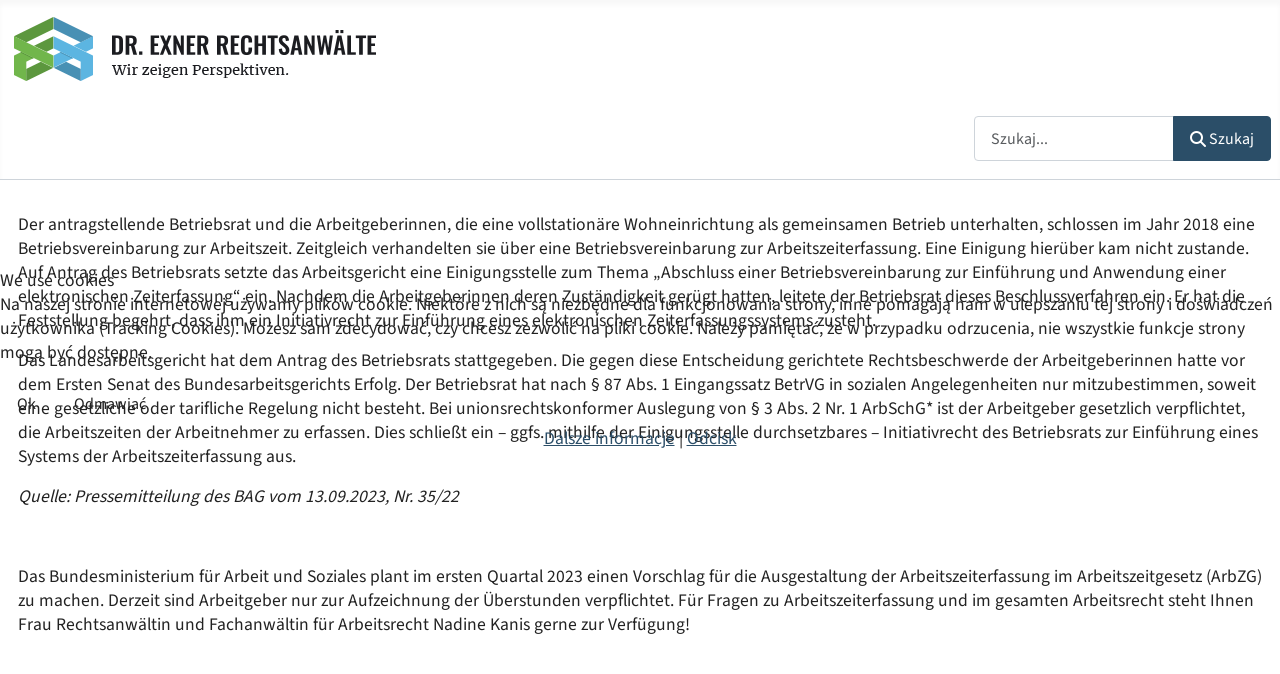

--- FILE ---
content_type: text/html; charset=utf-8
request_url: https://www.exner-rechtsanwaelte.de/pl/?view=article&id=473:einfuehrung-elektronischer-zeiterfassung-initiativrecht-des-betriebsrats-2&catid=16
body_size: 5582
content:
<!DOCTYPE html>
<html lang="pl-pl" dir="ltr">

<head>
<script type="text/javascript">  (function(){    function blockCookies(disableCookies, disableLocal, disableSession){    if(disableCookies == 1){    if(!document.__defineGetter__){    Object.defineProperty(document, 'cookie',{    get: function(){ return ''; },    set: function(){ return true;}    });    }else{    var oldSetter = document.__lookupSetter__('cookie');    if(oldSetter) {    Object.defineProperty(document, 'cookie', {    get: function(){ return ''; },    set: function(v){    if(v.match(/reDimCookieHint\=/) || v.match(/16fa8e8250025e365b3bc27bfb5e7ab2\=/)) {    oldSetter.call(document, v);    }    return true;    }    });    }    }    var cookies = document.cookie.split(';');    for (var i = 0; i < cookies.length; i++) {    var cookie = cookies[i];    var pos = cookie.indexOf('=');    var name = '';    if(pos > -1){    name = cookie.substr(0, pos);    }else{    name = cookie;    }    if(name.match(/reDimCookieHint/)) {    document.cookie = name + '=; expires=Thu, 01 Jan 1970 00:00:00 GMT';    }    }    }    if(disableLocal == 1){    window.localStorage.clear();    window.localStorage.__proto__ = Object.create(window.Storage.prototype);    window.localStorage.__proto__.setItem = function(){ return undefined; };    }    if(disableSession == 1){    window.sessionStorage.clear();    window.sessionStorage.__proto__ = Object.create(window.Storage.prototype);    window.sessionStorage.__proto__.setItem = function(){ return undefined; };    }    }    blockCookies(1,1,1);    }());    </script>


    <meta charset="utf-8">
	<meta name="author" content="N. Kanis">
	<meta name="viewport" content="width=device-width, initial-scale=1">
	<meta name="description" content="Unsere Anwälte betreuen Unternehmen und Privatpersonen in Rechtsstreitigkeiten und finden individuelle Lösungen u. A. im Arbeitsrecht, Insolvenzrecht, Mietrecht, Erbrecht u.v.m. Termin vereinbaren ☎ (0340) 261 260 - Wir zeigen Perspektiven.">
	<meta name="generator" content="Joomla! - Open Source Content Management">
	<title>Einführung elektronischer Zeiterfassung - Initiativrecht des Betriebsrats</title>
	<link href="/media/system/images/joomla-favicon.svg" rel="icon" type="image/svg+xml">
	<link href="/media/system/images/favicon.ico" rel="alternate icon" type="image/vnd.microsoft.icon">
	<link href="/media/system/images/joomla-favicon-pinned.svg" rel="mask-icon" color="#000">

    <link href="/media/system/css/joomla-fontawesome.min.css?a2da41" rel="lazy-stylesheet"><noscript><link href="/media/system/css/joomla-fontawesome.min.css?a2da41" rel="stylesheet"></noscript>
	<link href="/media/templates/site/cassiopeia/css/template.min.css?a2da41" rel="stylesheet">
	<link href="/media/templates/site/cassiopeia/css/global/colors_standard.min.css?a2da41" rel="stylesheet">
	<link href="/media/vendor/awesomplete/css/awesomplete.css?1.1.7" rel="stylesheet">
	<link href="/media/templates/site/cassiopeia/css/vendor/joomla-custom-elements/joomla-alert.min.css?0.4.1" rel="stylesheet">
	<link href="/plugins/system/cookiehint/css/blue.css?a2da41" rel="stylesheet">
	<link href="/media/templates/site/cassiopeia_exner/css/user.css?a2da41" rel="stylesheet">
	<style>:root {
		--hue: 214;
		--template-bg-light: #f0f4fb;
		--template-text-dark: #495057;
		--template-text-light: #ffffff;
		--template-link-color: var(--link-color);
		--template-special-color: #001B4C;
		
	}</style>
	<style>#redim-cookiehint-modal {position: fixed; top: 0; bottom: 0; left: 0; right: 0; z-index: 99998; display: flex; justify-content : center; align-items : center;}</style>

    <script type="application/json" class="joomla-script-options new">{"bootstrap.collapse":{".selector":{"toggle":true}},"joomla.jtext":{"MOD_FINDER_SEARCH_VALUE":"Szukaj...","COM_FINDER_SEARCH_FORM_LIST_LABEL":"Wyniki wyszukiwania","JLIB_JS_AJAX_ERROR_OTHER":"Wystąpił błąd podczas pobierania danych JSON: kod odpowiedzi HTTP %s.","JLIB_JS_AJAX_ERROR_PARSE":"Wystąpił błąd podczas przetwarzania następujących danych JSON:<br\/><code style=\"color:inherit;white-space:pre-wrap;padding:0;margin:0;border:0;background:inherit;\">%s<\/code>.","ERROR":"Błąd","MESSAGE":"Wiadomość","NOTICE":"Uwaga","WARNING":"Ostrzeżenie","JCLOSE":"Zamknij","JOK":"OK","JOPEN":"Otwórz"},"finder-search":{"url":"\/index.php\/pl\/component\/finder\/?task=suggestions.suggest&format=json&tmpl=component&Itemid=101"},"system.paths":{"root":"","rootFull":"https:\/\/www.exner-rechtsanwaelte.de\/","base":"","baseFull":"https:\/\/www.exner-rechtsanwaelte.de\/"},"csrf.token":"bea58f6efa230993015d74ac2c5d8fe8"}</script>
	<script src="/media/system/js/core.min.js?a3d8f8"></script>
	<script src="/media/templates/site/cassiopeia/js/template.min.js?a2da41" type="module"></script>
	<script src="/media/vendor/bootstrap/js/collapse.min.js?5.3.8" type="module"></script>
	<script src="/media/vendor/awesomplete/js/awesomplete.min.js?1.1.7" defer></script>
	<script src="/media/com_finder/js/finder.min.js?755761" type="module"></script>
	<script src="/media/system/js/messages.min.js?9a4811" type="module"></script>
	<script type="application/ld+json">{"@context":"https://schema.org","@graph":[{"@type":"Organization","@id":"https://www.exner-rechtsanwaelte.de/#/schema/Organization/base","name":"Dr. Exner Rechtsanwälte","url":"https://www.exner-rechtsanwaelte.de/"},{"@type":"WebSite","@id":"https://www.exner-rechtsanwaelte.de/#/schema/WebSite/base","url":"https://www.exner-rechtsanwaelte.de/","name":"Dr. Exner Rechtsanwälte","publisher":{"@id":"https://www.exner-rechtsanwaelte.de/#/schema/Organization/base"},"potentialAction":{"@type":"SearchAction","target":"https://www.exner-rechtsanwaelte.de/index.php/pl/component/finder/search?q={search_term_string}&amp;Itemid=101","query-input":"required name=search_term_string"}},{"@type":"WebPage","@id":"https://www.exner-rechtsanwaelte.de/#/schema/WebPage/base","url":"https://www.exner-rechtsanwaelte.de/pl/?view=article&amp;id=473:einfuehrung-elektronischer-zeiterfassung-initiativrecht-des-betriebsrats-2&amp;catid=16","name":"Einführung elektronischer Zeiterfassung - Initiativrecht des Betriebsrats","description":"Unsere Anwälte betreuen Unternehmen und Privatpersonen in Rechtsstreitigkeiten und finden individuelle Lösungen u. A. im Arbeitsrecht, Insolvenzrecht, Mietrecht, Erbrecht u.v.m. Termin vereinbaren ☎ (0340) 261 260 - Wir zeigen Perspektiven.","isPartOf":{"@id":"https://www.exner-rechtsanwaelte.de/#/schema/WebSite/base"},"about":{"@id":"https://www.exner-rechtsanwaelte.de/#/schema/Organization/base"},"inLanguage":"pl-PL"},{"@type":"Article","@id":"https://www.exner-rechtsanwaelte.de/#/schema/com_content/article/473","name":"Einführung elektronischer Zeiterfassung - Initiativrecht des Betriebsrats","headline":"Einführung elektronischer Zeiterfassung - Initiativrecht des Betriebsrats","inLanguage":"pl-PL","thumbnailUrl":"templates/exner/images/journal/Zeiterfassung.jpg","isPartOf":{"@id":"https://www.exner-rechtsanwaelte.de/#/schema/WebPage/base"}}]}</script>

</head>

<body class="site com_content wrapper-static view-article no-layout no-task itemid-101">
    <header class="header container-header full-width">

        
        
                    <div class="grid-child">
                <div class="navbar-brand">
                    <a class="brand-logo" href="/">
                        <img loading="eager" decoding="async" src="https://www.exner-rechtsanwaelte.de/images/exner-rechtsanwaelte-logo-horizontal.png" alt="Dr. Exner Rechtsanwälte" width="370" height="71">                    </a>
                                    </div>
            </div>
        
                    <div class="grid-child container-nav">
                                                    <div class="container-search">
                        
<form class="mod-finder js-finder-searchform form-search" action="/index.php/pl/component/finder/search?Itemid=175" method="get" role="search">
    <label for="mod-finder-searchword136" class="visually-hidden finder">Szukaj</label><div class="mod-finder__search input-group"><input type="text" name="q" id="mod-finder-searchword136" class="js-finder-search-query form-control" value="" placeholder="Szukaj..."><button class="btn btn-primary" type="submit"><span class="icon-search icon-white" aria-hidden="true"></span> Szukaj</button></div>
            <input type="hidden" name="Itemid" value="175"></form>

                    </div>
                            </div>
            </header>

    <div class="site-grid">
        
        
        
        
        <div class="grid-child container-component">
            
                        <div id="system-message-container" aria-live="polite"></div>

            <main>
            <div class="com-content-article item-page">
    <meta itemprop="inLanguage" content="pl-PL">
    
    
        
        
    
    
        
                                                <div class="com-content-article__body">
        
<p>Der antragstellende Betriebsrat und die Arbeitgeberinnen, die eine vollstationäre Wohneinrichtung als gemeinsamen Betrieb unterhalten, schlossen im Jahr 2018 eine Betriebsvereinbarung zur Arbeitszeit. Zeitgleich verhandelten sie über eine Betriebsvereinbarung zur Arbeitszeiterfassung. Eine Einigung hierüber kam nicht zustande. Auf Antrag des Betriebsrats setzte das Arbeitsgericht eine Einigungsstelle zum Thema „Abschluss einer Betriebsvereinbarung zur Einführung und Anwendung einer elektronischen Zeiterfassung“ ein. Nachdem die Arbeitgeberinnen deren Zuständigkeit gerügt hatten, leitete der Betriebsrat dieses Beschlussverfahren ein. Er hat die Feststellung begehrt, dass ihm ein Initiativrecht zur Einführung eines elektronischen Zeiterfassungssystems zusteht.</p>
<p>Das Landesarbeitsgericht hat dem Antrag des Betriebsrats stattgegeben. Die gegen diese Entscheidung gerichtete Rechtsbeschwerde der Arbeitgeberinnen hatte vor dem Ersten Senat des Bundesarbeitsgerichts Erfolg. Der Betriebsrat hat nach § 87 Abs. 1 Eingangssatz BetrVG in sozialen Angelegenheiten nur mitzubestimmen, soweit eine gesetzliche oder tarifliche Regelung nicht besteht. Bei unionsrechtskonformer Auslegung von § 3 Abs. 2 Nr. 1 ArbSchG* ist der Arbeitgeber gesetzlich verpflichtet, die Arbeitszeiten der Arbeitnehmer zu erfassen. Dies schließt ein – ggfs. mithilfe der Einigungsstelle durchsetzbares – Initiativrecht des Betriebsrats zur Einführung eines Systems der Arbeitszeiterfassung aus.</p>
<p><em>Quelle: Pressemitteilung des BAG vom 13.09.2023, Nr. 35/22</em></p>
<p>&nbsp;</p>
<p>Das Bundesministerium für Arbeit und Soziales plant im ersten Quartal 2023 einen Vorschlag für die Ausgestaltung der Arbeitszeiterfassung im Arbeitszeitgesetz (ArbZG) zu machen. Derzeit sind Arbeitgeber nur zur Aufzeichnung der Überstunden verpflichtet. Für Fragen zu Arbeitszeiterfassung und im gesamten Arbeitsrecht steht Ihnen Frau Rechtsanwältin und Fachanwältin für Arbeitsrecht Nadine Kanis gerne zur Verfügung!</p>    </div>

        
                                        </div>
            </main>
            
        </div>

        
        
            </div>

        <footer class="container-footer footer full-width">
        <div class="grid-child">
            <section class="moduletable  col-md-6" aria-labelledby="mod-95">
            <h4 id="mod-95">Aus dem Journal</h4>        <ul class="mod-articlescategory category-module mod-list">
                    <li>  
                                  <a href="/index.php/pl/?view=article&amp;id=509:akteneinsicht-fuer-disziplinarbehoerden-in-ermittlungsakten-enge-grenzen-nach-neuer-bgh-rechtsprechung&amp;catid=16" class="mod-articles-category-title ">Akteneinsicht für Disziplinarbehörden in Ermittlungsakten – enge Grenzen nach neuer BGH-Rechtsprechung</a>    &nbsp;&nbsp;|&nbsp;&nbsp;

    
    
      
            <span class="mod-articles-category-category badge text-bg-secondary" style="text-decoration: unterline">
            <a href="/index.php/pl/?view=category&amp;id=16">Arbeitsrecht</a>        </span>&nbsp;&nbsp;|&nbsp;&nbsp;
     

            <span class="mod-articles-category-date">14. listopad 2025</span>
      
    
    <br>
            <a class="btn btn-outline-secondary btn-sm mod-articles-category-title mt-2 " href="/index.php/pl/?view=article&amp;id=509:akteneinsicht-fuer-disziplinarbehoerden-in-ermittlungsakten-enge-grenzen-nach-neuer-bgh-rechtsprechung&amp;catid=16">
                                    Czytaj więcej...                            </a>
    </li>
  <hr style="border-style:dotted;">
<li>  
                                  <a href="/index.php/pl/?view=article&amp;id=508:probezeitkuendigung-im-befristeten-arbeitsverhaeltnis&amp;catid=16" class="mod-articles-category-title ">Probezeitkündigung im befristeten Arbeitsverhältnis</a>    &nbsp;&nbsp;|&nbsp;&nbsp;

    
    
      
            <span class="mod-articles-category-category badge text-bg-secondary" style="text-decoration: unterline">
            <a href="/index.php/pl/?view=category&amp;id=16">Arbeitsrecht</a>        </span>&nbsp;&nbsp;|&nbsp;&nbsp;
     

            <span class="mod-articles-category-date">05. listopad 2025</span>
      
    
    <br>
            <a class="btn btn-outline-secondary btn-sm mod-articles-category-title mt-2 " href="/index.php/pl/?view=article&amp;id=508:probezeitkuendigung-im-befristeten-arbeitsverhaeltnis&amp;catid=16">
                                    Czytaj więcej...                            </a>
    </li>
  <hr style="border-style:dotted;">
<li>  
                                  <a href="/index.php/pl/?view=article&amp;id=507:schadenersatz-nach-datenschutz-grundverordnung-dsgvo-betriebsvereinbarung-workday&amp;catid=34" class="mod-articles-category-title ">Schadenersatz nach Datenschutz-Grundverordnung (DSGVO) - Betriebsvereinbarung - Workday</a>    &nbsp;&nbsp;|&nbsp;&nbsp;

    
    
      
            <span class="mod-articles-category-category badge text-bg-secondary" style="text-decoration: unterline">
            <a href="/index.php/pl/?view=category&amp;id=34">Datenschutzrecht</a>        </span>&nbsp;&nbsp;|&nbsp;&nbsp;
     

            <span class="mod-articles-category-date">29. październik 2025</span>
      
    
    <br>
            <a class="btn btn-outline-secondary btn-sm mod-articles-category-title mt-2 " href="/index.php/pl/?view=article&amp;id=507:schadenersatz-nach-datenschutz-grundverordnung-dsgvo-betriebsvereinbarung-workday&amp;catid=34">
                                    Czytaj więcej...                            </a>
    </li>
  <hr style="border-style:dotted;">
    </ul>
</section>

        </div>
    </footer>
    
            <a href="#top" id="back-top" class="back-to-top-link" aria-label="Początek strony">
            <span class="icon-arrow-up icon-fw" aria-hidden="true"></span>
        </a>
    
    

<script type="text/javascript">   function cookiehintsubmitnoc(obj) {     if (confirm("Odmowa wpłynie na funkcje strony internetowej. Czy naprawdę chcesz odmówić?")) {       document.cookie = 'reDimCookieHint=-1; expires=0; path=/';       cookiehintfadeOut(document.getElementById('redim-cookiehint-modal'));       return true;     } else {       return false;     }   } </script> <div id="redim-cookiehint-modal">   <div id="redim-cookiehint">     <div class="cookiehead">       <span class="headline">We use cookies</span>     </div>     <div class="cookiecontent">   <p>Na naszej stronie internetowej używamy plików cookie. Niektóre z nich są niezbędne dla funkcjonowania strony, inne pomagają nam w ulepszaniu tej strony i doświadczeń użytkownika (Tracking Cookies). Możesz sam zdecydować, czy chcesz zezwolić na pliki cookie. Należy pamiętać, że w przypadku odrzucenia, nie wszystkie funkcje strony mogą być dostępne.</p>    </div>     <div class="cookiebuttons">       <a id="cookiehintsubmit" onclick="return cookiehintsubmit(this);" href="https://www.exner-rechtsanwaelte.de/pl/?view=article&amp;id=473:einfuehrung-elektronischer-zeiterfassung-initiativrecht-des-betriebsrats-2&amp;catid=16&amp;rCH=2"         class="btn">Ok</a>           <a id="cookiehintsubmitno" onclick="return cookiehintsubmitnoc(this);" href="https://www.exner-rechtsanwaelte.de/pl/?view=article&amp;id=473:einfuehrung-elektronischer-zeiterfassung-initiativrecht-des-betriebsrats-2&amp;catid=16&amp;rCH=-2"           class="btn">Odmawiać</a>          <div class="text-center" id="cookiehintinfo">              <a target="_self" href="https://exner-rechtsanwaelte.de/index.php/de/datenschutzerklaerung">Dalsze informacje</a>                  |                  <a target="_self" href="https://exner-rechtsanwaelte.de/index.php/de/impressum">Odcisk</a>            </div>      </div>     <div class="clr"></div>   </div> </div>     <script type="text/javascript">        if (!navigator.cookieEnabled) {         document.addEventListener("DOMContentLoaded", function (event) {           document.getElementById('redim-cookiehint-modal').remove();         });       }        function cookiehintfadeOut(el) {         el.style.opacity = 1;         (function fade() {           if ((el.style.opacity -= .1) < 0) {             el.style.display = "none";           } else {             requestAnimationFrame(fade);           }         })();       }             function cookiehintsubmit(obj) {         document.cookie = 'reDimCookieHint=1; expires=Sat, 16 Jan 2027 23:59:59 GMT;; path=/';         cookiehintfadeOut(document.getElementById('redim-cookiehint-modal'));         return true;       }        function cookiehintsubmitno(obj) {         document.cookie = 'reDimCookieHint=-1; expires=0; path=/';         cookiehintfadeOut(document.getElementById('redim-cookiehint-modal'));         return true;       }     </script>     
</body>
</html>


--- FILE ---
content_type: text/css
request_url: https://www.exner-rechtsanwaelte.de/media/templates/site/cassiopeia_exner/css/user.css?a2da41
body_size: 8530
content:
/* Import font from Google - Go to fonts.google.com, select a font and look for the import command */
/* @import url('https://fonts.googleapis.com/css2?family=Georama:wght@100&display=swap');*/
@font-face {
  font-family: 'SourceSans3';
  font-style: normal;
  font-weight: 400;
  src: url('../fonts/SourceSans3-VariableFont_wght.ttf'); /* IE9 Compat Modes */
  src: local(''),
       url('../fonts/SourceSans3-VariableFont_wght.ttf') format('truetype'), /* Safari, Android, iOS */
}

@font-face {
  font-family: 'Merriweather';
  font-style: normal;
  font-weight: 400;
  src: url('../fonts/merriweather-v30-latin-regular.eot'); /* IE9 Compat Modes */
  src: local(''),
       url('../fonts/merriweather-v30-latin-regular.eot?#iefix') format('embedded-opentype'), /* IE6-IE8 */
       url('../fonts/merriweather-v30-latin-regular.woff2') format('woff2'), /* Super Modern Browsers */
       url('../fonts/merriweather-v30-latin-regular.woff') format('woff'), /* Modern Browsers */
       url('../fonts/merriweather-v30-latin-regular.ttf') format('truetype'), /* Safari, Android, iOS */
       url('../fonts/merriweather-v30-latin-regular.svg#Merriweather') format('svg'); /* Legacy iOS */
}

@font-face {
  font-family: 'Oswald';
  font-style: normal;
  font-weight: 400;
  src: url('../fonts/oswald-v49-latin-regular.eot'); /* IE9 Compat Modes */
  src: local(''),
       url('../fonts/oswald-v49-latin-regular.eot?#iefix') format('embedded-opentype'), /* IE6-IE8 */
       url('../fonts/oswald-v49-latin-regular.woff2') format('woff2'), /* Super Modern Browsers */
       url('../fonts/oswald-v49-latin-regular.woff') format('woff'), /* Modern Browsers */
       url('../fonts/oswald-v49-latin-regular.ttf') format('truetype'), /* Safari, Android, iOS */
       url('../fonts/oswald-v49-latin-regular.svg#Oswald') format('svg'); /* Legacy iOS */
}

/* oswald-700 - latin */
@font-face {
  font-family: 'Oswald';
  font-style: normal;
  font-weight: 700;
  src: url('../fonts/oswald-v49-latin-700.eot'); /* IE9 Compat Modes */
  src: local(''),
       url('../fonts/oswald-v49-latin-700.eot?#iefix') format('embedded-opentype'), /* IE6-IE8 */
       url('../fonts/oswald-v49-latin-700.woff2') format('woff2'), /* Super Modern Browsers */
       url('../fonts/oswald-v49-latin-700.woff') format('woff'), /* Modern Browsers */
       url('../fonts/oswald-v49-latin-700.ttf') format('truetype'), /* Safari, Android, iOS */
       url('../fonts/oswald-v49-latin-700.svg#Oswald') format('svg'); /* Legacy iOS */
}

/* Change some root colors and settings of the document */
:root {
 
    --cassiopeia-color-primary: #2B4E68;
    --cassiopeia-color-secondary: #272B54C;
    --cassiopeia-color-link: #5C963E;
    --cassiopeia-color-hover: #5CB5E1;

    --cassiopeia-font-family-body: 'SourceSans3', sans-serif;
    --cassiopeia-font-family-headings: 'Oswald', sans-serif;
    --cassiopeia-font-weight-headings: 400;
    --cassiopeia-font-weight-normal: 400;
    
    --blue: #0d6efd;
    --indigo: #6610f2;
    --purple: #6f42c1;
    --pink: #d63384;
    --red: #dc3545;
    --orange: #fd7e14;
    --yellow: #ffc107;
    --green: #198754;
    --teal: #20c997;
    --cyan: #0dcaf0;
    --white: #fff;
  
    --gray: #1b1c20;
    --gray-dark: #343a40;
    --gray-100: #f8f9fa;
    --gray-200: #e9ecef;
    --gray-300: #dee2e6;
    --gray-400: #ced4da;
    --gray-500: #adb5bd;
    --gray-600: #6c757d;
    --gray-700: #495057;
    --gray-800: #343a40;
    --gray-900: #212529;
  
    --primary: #0d6efd;
    --secondary: #6c757d;
    --success: #71B64B;
    --info: #0dcaf0;
    --warning: #ffc107;
    --danger: #dc3545;
    --light: #f8f9fa;
    --dark: #212529;
  
    --primary-rgb: 13, 110, 253;
    --secondary-rgb: 108, 117, 125;
    --success-rgb: 25, 135, 84;
    --info-rgb: 13, 202, 240;
    --warning-rgb: 255, 193, 7;
    --danger-rgb: 220, 53, 69;
    --light-rgb: 248, 249, 250;
    --dark-rgb: 33, 37, 41;
    --white-rgb: 255, 255, 255;
    --black-rgb: 0, 0, 0;
  
    --body-color-rgb: 33, 37, 41;
    --body-bg-rgb: 255, 255, 255;
  
    --font-sans-serif: system-ui, -apple-system, "Segoe UI", Roboto, "Helvetica Neue", Arial, "Noto Sans", "Liberation Sans", sans-serif, "Apple Color Emoji", "Segoe UI Emoji", "Segoe UI Symbol", "Noto Color Emoji";
    --font-monospace: SFMono-Regular, Menlo, Monaco, Consolas, "Liberation Mono", "Courier New", monospace;
    --gradient: linear-gradient(180deg, rgba(255, 255, 255, 0.15), rgba(255, 255, 255, 0));
    --body-font-family: var(--cassiopeia-font-family-body);
  
    --body-line-height: 1.4;
    --body-font-size: 1.1rem;
    --body-color: #222222;

    --link-color: #2B4E68;
}
.grid-child, .row {
  padding: 15px 0;
}

.btn-success {
  --btn-color: #fff;
  --btn-bg: #71B64B;
  --btn-border-color: #71B64B; /* Exner hellgruen*/
  --btn-hover-color: #fff;
  --btn-hover-bg: #5C963E; /* Exner dunkelgruen*/
  --btn-hover-border-color: #5C963E;
  --btn-focus-shadow-rgb: 96, 150, 96;
  --btn-active-color: #fff;
  --btn-active-bg: #366936;
  --btn-active-border-color: #336233;
  --btn-active-shadow: inset 0 3px 5px #00000020;
  --btn-disabled-color: #fff;
  --btn-disabled-bg: #448344;
  --btn-disabled-border-color: #448344;
}


.text-gruen {
  /*color: var(--success);*/
  color: #2B4E68;
}

/* Use the importeed font (See first lines of the document) on the page: On Google you can also find the CSS instruction for using the font. If you put this in the body element then the font will be used on the whole website. */

body {
    font-family: 'SourceSans3', sans-serif;
}

/* The page header of Cassiopeia has the class "header" so you control it with .header */

.header {
  background: white;
  border-bottom: 1px solid var(--gray-400)
}
.metismenu.mod-menu .mm-toggler::after {
  content: "";
  border-top: .3em solid;
  border-left: .3em solid #0000;
  border-right: .3em solid #02020202;
  width: 0;
  height: 0;
  margin-inline-start: .5em;
  transition: all .3s ease-out;
  color: var(--gray-700);
}

.container-banner .banner-overlay .overlay {
  justify-content: flex-end;
  padding-bottom: 0;
}

.container-banner .banner-overlay {
  height: 50vh;
  max-height: 450px;
}


p.lead {
  font-family: 'Merriweather', serif;
  line-height: 1.5em;
  font-size: 1.1rem;
  margin-top: 18px;
}

/* The links in the dropdown menu you have to adress them individually */

.container-header .navbar-toggler{
  color: var(--gray);
}
.container-header .mod-menu > li > a, .container-header .mod-menu > li > span, .metismenu.mod-menu .mm-toggler {
  color: var(--gray);
}
.container-header .mod-menu > li.active {
  background: var(--cassiopeia-color-primary);
}
.container-header .mod-menu > li.active > a {
  color: white;
}

.blog-item {
  flex-direction:unset;
}

hr.double {
  text-align: center; /* horizontal centering */
  line-height: 1px; /* vertical centering */
  height: 2px; /* gap between the lines */
  font-size: 1em; /* choose font size you like */
  border-width: 2px 0; /* top and bottom borders */
  border-style: solid;
  border-color: #676767;
  margin: 30px auto; 
  overflow: visible;
  width: 70%;

  /* ensure 1px gap between borders */
  -webkit-box-sizing: content-box;
  -moz-box-sizing: content-box;
  -ms-box-sizing: content-box;
  -o-box-sizing: content-box;
  box-sizing: content-box;
}

hr.double::after {
  content: "§";
  display: inline-block;
  position: relative;
  top: -0.25em;
  font-size: 1.4em;
  padding: 0.25em;
  background: #fff;
}

figure {
  width: auto;
  position: relative;
  margin: 15px auto;
  max-width: 720px;
}

figcaption {
  background: var(--cassiopeia-color-primary);
  padding: 7px 10px 7px 20px;
  color: #fff;
}

@media only screen and (min-width: 40.0625em) {
  figcaption {
    position: relative;
    float: left;
    clear: both;
    padding: 7px 10px 7px 20px;
    margin-top: -50px;
    margin-left: -10px;
    margin-bottom: 20px;
    -moz-box-shadow: 2px 2px 0 rgba(0,0,0,0.1);
    -webkit-box-shadow: 2px 2px 0 rgba(0,0,0,0.1);
    -o-box-shadow: 2px 2px 0 rgba(0,0,0,0.1);
    box-shadow: 2px 2px 0 rgba(0,0,0,0.1);
  }
}

@media only screen and (min-width: 40.0625em) {
  figcaption::before {
    content: " ";
    background: url("/media/templates/site/cassiopeia_exner/images/ribbon.png");
    display: block;
    width: 10px;
    height: 10px;
    position: absolute;
    bottom: 0;
    left: 0;
    margin-bottom: -10px;
  }
}

/* or you color all icons with this special statement*/

.fa, .fas, [class*=" icon-"], [class^="icon-"] {
}

/* The page footer of Cassiopeia has the class "footer" so you control it with .footer */

.footer {
    background: #2B4E68;
}






